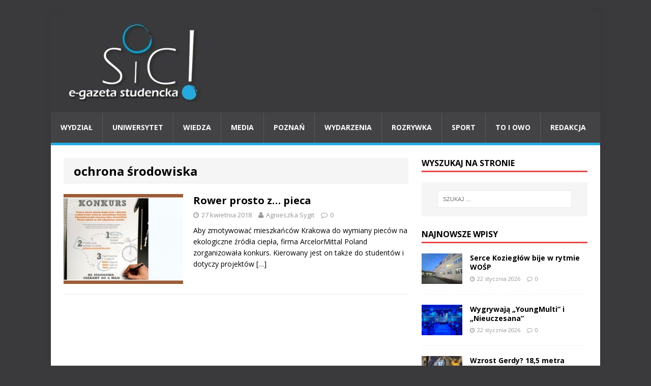

--- FILE ---
content_type: text/html; charset=UTF-8
request_url: https://sic-egazeta.amu.edu.pl/tag/ochrona-srodowiska/
body_size: 6291
content:
<!DOCTYPE html>
<html class="no-js" lang="pl-PL">
<head>
<meta charset="UTF-8">
<meta name="viewport" content="width=device-width, initial-scale=1.0">
<link rel="profile" href="http://gmpg.org/xfn/11" />
<link rel="pingback" href="https://sic-egazeta.amu.edu.pl/xmlrpc.php" />
<title>ochrona środowiska &#8211; Sic!</title>
<link rel='dns-prefetch' href='//fonts.googleapis.com' />
<link rel='dns-prefetch' href='//s.w.org' />
<link rel="alternate" type="application/rss+xml" title="Sic! &raquo; Kanał z wpisami" href="https://sic-egazeta.amu.edu.pl/feed/" />
<link rel="alternate" type="application/rss+xml" title="Sic! &raquo; Kanał z komentarzami" href="https://sic-egazeta.amu.edu.pl/comments/feed/" />
<link rel="alternate" type="application/rss+xml" title="Sic! &raquo; Kanał z wpisami otagowanymi jako ochrona środowiska" href="https://sic-egazeta.amu.edu.pl/tag/ochrona-srodowiska/feed/" />
		<script type="text/javascript">
			window._wpemojiSettings = {"baseUrl":"https:\/\/s.w.org\/images\/core\/emoji\/13.0.1\/72x72\/","ext":".png","svgUrl":"https:\/\/s.w.org\/images\/core\/emoji\/13.0.1\/svg\/","svgExt":".svg","source":{"concatemoji":"https:\/\/sic-egazeta.amu.edu.pl\/wp-includes\/js\/wp-emoji-release.min.js?ver=5.6.14"}};
			!function(e,a,t){var n,r,o,i=a.createElement("canvas"),p=i.getContext&&i.getContext("2d");function s(e,t){var a=String.fromCharCode;p.clearRect(0,0,i.width,i.height),p.fillText(a.apply(this,e),0,0);e=i.toDataURL();return p.clearRect(0,0,i.width,i.height),p.fillText(a.apply(this,t),0,0),e===i.toDataURL()}function c(e){var t=a.createElement("script");t.src=e,t.defer=t.type="text/javascript",a.getElementsByTagName("head")[0].appendChild(t)}for(o=Array("flag","emoji"),t.supports={everything:!0,everythingExceptFlag:!0},r=0;r<o.length;r++)t.supports[o[r]]=function(e){if(!p||!p.fillText)return!1;switch(p.textBaseline="top",p.font="600 32px Arial",e){case"flag":return s([127987,65039,8205,9895,65039],[127987,65039,8203,9895,65039])?!1:!s([55356,56826,55356,56819],[55356,56826,8203,55356,56819])&&!s([55356,57332,56128,56423,56128,56418,56128,56421,56128,56430,56128,56423,56128,56447],[55356,57332,8203,56128,56423,8203,56128,56418,8203,56128,56421,8203,56128,56430,8203,56128,56423,8203,56128,56447]);case"emoji":return!s([55357,56424,8205,55356,57212],[55357,56424,8203,55356,57212])}return!1}(o[r]),t.supports.everything=t.supports.everything&&t.supports[o[r]],"flag"!==o[r]&&(t.supports.everythingExceptFlag=t.supports.everythingExceptFlag&&t.supports[o[r]]);t.supports.everythingExceptFlag=t.supports.everythingExceptFlag&&!t.supports.flag,t.DOMReady=!1,t.readyCallback=function(){t.DOMReady=!0},t.supports.everything||(n=function(){t.readyCallback()},a.addEventListener?(a.addEventListener("DOMContentLoaded",n,!1),e.addEventListener("load",n,!1)):(e.attachEvent("onload",n),a.attachEvent("onreadystatechange",function(){"complete"===a.readyState&&t.readyCallback()})),(n=t.source||{}).concatemoji?c(n.concatemoji):n.wpemoji&&n.twemoji&&(c(n.twemoji),c(n.wpemoji)))}(window,document,window._wpemojiSettings);
		</script>
		<style type="text/css">
img.wp-smiley,
img.emoji {
	display: inline !important;
	border: none !important;
	box-shadow: none !important;
	height: 1em !important;
	width: 1em !important;
	margin: 0 .07em !important;
	vertical-align: -0.1em !important;
	background: none !important;
	padding: 0 !important;
}
</style>
	<link rel='stylesheet' id='wp-block-library-css'  href='https://sic-egazeta.amu.edu.pl/wp-includes/css/dist/block-library/style.min.css?ver=5.6.14' type='text/css' media='all' />
<link rel='stylesheet' id='cptch_stylesheet-css'  href='https://sic-egazeta.amu.edu.pl/wp-content/plugins/captcha/css/front_end_style.css?ver=4.2.8' type='text/css' media='all' />
<link rel='stylesheet' id='dashicons-css'  href='https://sic-egazeta.amu.edu.pl/wp-includes/css/dashicons.min.css?ver=5.6.14' type='text/css' media='all' />
<link rel='stylesheet' id='cptch_desktop_style-css'  href='https://sic-egazeta.amu.edu.pl/wp-content/plugins/captcha/css/desktop_style.css?ver=4.2.8' type='text/css' media='all' />
<link rel='stylesheet' id='mh-google-fonts-css'  href='https://fonts.googleapis.com/css?family=Open+Sans:400,400italic,700,600' type='text/css' media='all' />
<link rel='stylesheet' id='mh-magazine-lite-css'  href='https://sic-egazeta.amu.edu.pl/wp-content/themes/mh-magazine-lite/style.css?ver=2.3.2' type='text/css' media='all' />
<link rel='stylesheet' id='mh-font-awesome-css'  href='https://sic-egazeta.amu.edu.pl/wp-content/themes/mh-magazine-lite/includes/font-awesome.min.css' type='text/css' media='all' />
<link rel='stylesheet' id='__EPYT__style-css'  href='https://sic-egazeta.amu.edu.pl/wp-content/plugins/youtube-embed-plus/styles/ytprefs.min.css?ver=5.6.14' type='text/css' media='all' />
<style id='__EPYT__style-inline-css' type='text/css'>

                .epyt-gallery-thumb {
                        width: 33.333%;
                }
                
</style>
<script type='text/javascript' src='https://sic-egazeta.amu.edu.pl/wp-includes/js/jquery/jquery.min.js?ver=3.5.1' id='jquery-core-js'></script>
<script type='text/javascript' src='https://sic-egazeta.amu.edu.pl/wp-includes/js/jquery/jquery-migrate.min.js?ver=3.3.2' id='jquery-migrate-js'></script>
<script type='text/javascript' src='https://sic-egazeta.amu.edu.pl/wp-content/themes/mh-magazine-lite/js/scripts.js?ver=5.6.14' id='mh-scripts-js'></script>
<script type='text/javascript' id='__ytprefs__-js-extra'>
/* <![CDATA[ */
var _EPYT_ = {"ajaxurl":"https:\/\/sic-egazeta.amu.edu.pl\/wp-admin\/admin-ajax.php","security":"b43d9a942c","gallery_scrolloffset":"20","eppathtoscripts":"https:\/\/sic-egazeta.amu.edu.pl\/wp-content\/plugins\/youtube-embed-plus\/scripts\/","epresponsiveselector":"[\"iframe.__youtube_prefs_widget__\"]","epdovol":"1","version":"11.7","evselector":"iframe.__youtube_prefs__[src], iframe[src*=\"youtube.com\/embed\/\"], iframe[src*=\"youtube-nocookie.com\/embed\/\"]","stopMobileBuffer":"1"};
/* ]]> */
</script>
<script type='text/javascript' src='https://sic-egazeta.amu.edu.pl/wp-content/plugins/youtube-embed-plus/scripts/ytprefs.min.js?ver=5.6.14' id='__ytprefs__-js'></script>
<link rel="https://api.w.org/" href="https://sic-egazeta.amu.edu.pl/wp-json/" /><link rel="alternate" type="application/json" href="https://sic-egazeta.amu.edu.pl/wp-json/wp/v2/tags/2228" /><link rel="EditURI" type="application/rsd+xml" title="RSD" href="https://sic-egazeta.amu.edu.pl/xmlrpc.php?rsd" />
<link rel="wlwmanifest" type="application/wlwmanifest+xml" href="https://sic-egazeta.amu.edu.pl/wp-includes/wlwmanifest.xml" /> 
<meta name="generator" content="WordPress 5.6.14" />

		<script>
			(function(i,s,o,g,r,a,m){i['GoogleAnalyticsObject']=r;i[r]=i[r]||function(){
			(i[r].q=i[r].q||[]).push(arguments)},i[r].l=1*new Date();a=s.createElement(o),
			m=s.getElementsByTagName(o)[0];a.async=1;a.src=g;m.parentNode.insertBefore(a,m)
			})(window,document,'script','https://www.google-analytics.com/analytics.js','ga');
			ga('create', 'UA-64934694-1', 'auto');
			ga('send', 'pageview');
		</script>

		<!--[if lt IE 9]>
<script src="https://sic-egazeta.amu.edu.pl/wp-content/themes/mh-magazine-lite/js/css3-mediaqueries.js"></script>
<![endif]-->
<style type="text/css" id="custom-background-css">
body.custom-background { background-color: #3a3a3c; }
</style>
			<style type="text/css" id="wp-custom-css">
			.mh-main-nav-wrap ul li a { padding: 19px; }		</style>
		</head>
<body id="mh-mobile" class="archive tag tag-ochrona-srodowiska tag-2228 custom-background mh-right-sb">
<div class="mh-container mh-container-outer">
<div class="mh-header-mobile-nav clearfix"></div>
<header class="mh-header">
	<div class="mh-container mh-container-inner mh-row clearfix">
		<div class="mh-custom-header" role="banner">
<a href="https://sic-egazeta.amu.edu.pl/" title="Sic!" rel="home">
<div class="mh-site-logo" role="banner">
<img class="mh-header-image" src="https://sic-egazeta.amu.edu.pl/wp-content/uploads/2025/05/cropped-sic-logotyp-duzy-e1746612103652.jpg" height="156" width="295" alt="Sic!" />
</div>
</a>
</div>
	</div>
	<div class="mh-main-nav-wrap">
		<nav class="mh-main-nav mh-container mh-container-inner clearfix">
			<div class="menu-menu-1-container"><ul id="menu-menu-1" class="menu"><li id="menu-item-6664014" class="menu-item menu-item-type-taxonomy menu-item-object-category menu-item-6664014"><a href="https://sic-egazeta.amu.edu.pl/category/wydzial/">Wydział</a></li>
<li id="menu-item-6664012" class="menu-item menu-item-type-taxonomy menu-item-object-category menu-item-6664012"><a href="https://sic-egazeta.amu.edu.pl/category/uniwersytet/">Uniwersytet</a></li>
<li id="menu-item-6665918" class="menu-item menu-item-type-taxonomy menu-item-object-category menu-item-6665918"><a href="https://sic-egazeta.amu.edu.pl/category/wiedza/">Wiedza</a></li>
<li id="menu-item-6664006" class="menu-item menu-item-type-taxonomy menu-item-object-category menu-item-6664006"><a href="https://sic-egazeta.amu.edu.pl/category/media/">Media</a></li>
<li id="menu-item-6664007" class="menu-item menu-item-type-taxonomy menu-item-object-category menu-item-6664007"><a href="https://sic-egazeta.amu.edu.pl/category/poznan/">Poznań</a></li>
<li id="menu-item-6664013" class="menu-item menu-item-type-taxonomy menu-item-object-category menu-item-6664013"><a href="https://sic-egazeta.amu.edu.pl/category/wydarzenia/">Wydarzenia</a></li>
<li id="menu-item-6664009" class="menu-item menu-item-type-taxonomy menu-item-object-category menu-item-6664009"><a href="https://sic-egazeta.amu.edu.pl/category/rozrywka/">Rozrywka</a></li>
<li id="menu-item-6664010" class="menu-item menu-item-type-taxonomy menu-item-object-category menu-item-6664010"><a href="https://sic-egazeta.amu.edu.pl/category/sport/">Sport</a></li>
<li id="menu-item-6664011" class="menu-item menu-item-type-taxonomy menu-item-object-category menu-item-6664011"><a href="https://sic-egazeta.amu.edu.pl/category/to-i-owo/">To i owo</a></li>
<li id="menu-item-6664029" class="menu-item menu-item-type-post_type menu-item-object-page menu-item-6664029"><a href="https://sic-egazeta.amu.edu.pl/redakcja/">Redakcja</a></li>
</ul></div>		</nav>
	</div>
</header><div class="mh-wrapper clearfix">
	<div id="main-content" class="mh-content"><header class="page-header">
<h1 class="page-title">ochrona środowiska</h1>
</header>
<article class="mh-loop-item clearfix post-6668215 post type-post status-publish format-standard has-post-thumbnail hentry category-to-i-owo tag-arcelormittal-poland tag-konkurs tag-krakow tag-nagroda tag-ochrona-srodowiska tag-projekt tag-rower">
	<div class="mh-loop-thumb">
		<a href="https://sic-egazeta.amu.edu.pl/rower-prosto-z-pieca/"><img width="326" height="245" src="https://sic-egazeta.amu.edu.pl/wp-content/uploads/2018/04/Zrzut-ekranu-_31_-326x245.jpg" class="attachment-mh-magazine-lite-medium size-mh-magazine-lite-medium wp-post-image" alt="" loading="lazy" srcset="https://sic-egazeta.amu.edu.pl/wp-content/uploads/2018/04/Zrzut-ekranu-_31_-326x245.jpg 326w, https://sic-egazeta.amu.edu.pl/wp-content/uploads/2018/04/Zrzut-ekranu-_31_-80x60.jpg 80w" sizes="(max-width: 326px) 100vw, 326px" />		</a>
	</div>
	<div class="mh-loop-content clearfix">
		<header class="mh-loop-header">
			<h3 class="entry-title mh-loop-title">
				<a href="https://sic-egazeta.amu.edu.pl/rower-prosto-z-pieca/" rel="bookmark">
					Rower prosto z&#8230; pieca				</a>
			</h3>
			<div class="mh-meta mh-loop-meta">
				<span class="mh-meta-date updated"><i class="fa fa-clock-o"></i>27 kwietnia 2018</span>
<span class="mh-meta-author author vcard"><i class="fa fa-user"></i><a class="fn" href="">Agnieszka Sygit</a></span>
<span class="mh-meta-comments"><i class="fa fa-comment-o"></i><a class="mh-comment-count-link" href="https://sic-egazeta.amu.edu.pl/rower-prosto-z-pieca/#mh-comments">0</a></span>
			</div>
		</header>
		<div class="mh-loop-excerpt">
			<div class="mh-excerpt"><p>Aby zmotywować mieszkańców Krakowa do wymiany pieców na ekologiczne źródła ciepła, firma ArcelorMittal Poland zorganizowała konkurs. Kierowany jest on także do studentów i  dotyczy projektów <a class="mh-excerpt-more" href="https://sic-egazeta.amu.edu.pl/rower-prosto-z-pieca/" title="Rower prosto z&#8230; pieca">[&#8230;]</a></p>
</div>		</div>
	</div>
</article>	</div>
	<aside class="mh-widget-col-1 mh-sidebar"><div id="search-2" class="mh-widget widget_search"><h4 class="mh-widget-title"><span class="mh-widget-title-inner">Wyszukaj na stronie</span></h4><form role="search" method="get" class="search-form" action="https://sic-egazeta.amu.edu.pl/">
				<label>
					<span class="screen-reader-text">Szukaj:</span>
					<input type="search" class="search-field" placeholder="Szukaj &hellip;" value="" name="s" />
				</label>
				<input type="submit" class="search-submit" value="Szukaj" />
			</form></div><div id="mh_custom_posts-14" class="mh-widget mh_custom_posts"><h4 class="mh-widget-title"><span class="mh-widget-title-inner">Najnowsze wpisy</span></h4>			<ul class="mh-custom-posts-widget clearfix">					<li class="mh-custom-posts-item mh-custom-posts-small clearfix">
						<div class="mh-custom-posts-thumb">
							<a href="https://sic-egazeta.amu.edu.pl/serce-kozieglow-bije-w-rytmie-wosp/" title="Serce Koziegłów bije w rytmie WOŚP"><img width="80" height="60" src="https://sic-egazeta.amu.edu.pl/wp-content/uploads/2026/01/IMG_9776-80x60.jpg" class="attachment-mh-magazine-lite-small size-mh-magazine-lite-small wp-post-image" alt="Po raz kolejny WOŚP w Koziegłowach odbędzie się w Szkole Podstawowej im. gen. Stefana Roweckiego „Grota”." loading="lazy" srcset="https://sic-egazeta.amu.edu.pl/wp-content/uploads/2026/01/IMG_9776-80x60.jpg 80w, https://sic-egazeta.amu.edu.pl/wp-content/uploads/2026/01/IMG_9776-678x509.jpg 678w, https://sic-egazeta.amu.edu.pl/wp-content/uploads/2026/01/IMG_9776-326x245.jpg 326w" sizes="(max-width: 80px) 100vw, 80px" />							</a>
						</div>
						<header class="mh-custom-posts-header">
							<p class="mh-custom-posts-small-title">
								<a href="https://sic-egazeta.amu.edu.pl/serce-kozieglow-bije-w-rytmie-wosp/" title="Serce Koziegłów bije w rytmie WOŚP">
									Serce Koziegłów bije w rytmie WOŚP								</a>
							</p>
							<div class="mh-meta mh-custom-posts-meta">
								<span class="mh-meta-date updated"><i class="fa fa-clock-o"></i>22 stycznia 2026</span>
<span class="mh-meta-comments"><i class="fa fa-comment-o"></i><a class="mh-comment-count-link" href="https://sic-egazeta.amu.edu.pl/serce-kozieglow-bije-w-rytmie-wosp/#mh-comments">0</a></span>
							</div>
						</header>
					</li>					<li class="mh-custom-posts-item mh-custom-posts-small clearfix">
						<div class="mh-custom-posts-thumb">
							<a href="https://sic-egazeta.amu.edu.pl/wygrywaja-youngmulti-i-nieuczesana/" title="Wygrywają &#8222;YoungMulti&#8221; i &#8222;Nieuczesana&#8221;"><img width="80" height="60" src="https://sic-egazeta.amu.edu.pl/wp-content/uploads/2026/01/K.Gorecki-foto-Zlote-Antosie-80x60.jpg" class="attachment-mh-magazine-lite-small size-mh-magazine-lite-small wp-post-image" alt="Scena na gali &quot;Złote Antosie, na której stoi organizator Dominik Stokłosa." loading="lazy" srcset="https://sic-egazeta.amu.edu.pl/wp-content/uploads/2026/01/K.Gorecki-foto-Zlote-Antosie-80x60.jpg 80w, https://sic-egazeta.amu.edu.pl/wp-content/uploads/2026/01/K.Gorecki-foto-Zlote-Antosie-678x509.jpg 678w, https://sic-egazeta.amu.edu.pl/wp-content/uploads/2026/01/K.Gorecki-foto-Zlote-Antosie-326x245.jpg 326w" sizes="(max-width: 80px) 100vw, 80px" />							</a>
						</div>
						<header class="mh-custom-posts-header">
							<p class="mh-custom-posts-small-title">
								<a href="https://sic-egazeta.amu.edu.pl/wygrywaja-youngmulti-i-nieuczesana/" title="Wygrywają &#8222;YoungMulti&#8221; i &#8222;Nieuczesana&#8221;">
									Wygrywają &#8222;YoungMulti&#8221; i &#8222;Nieuczesana&#8221;								</a>
							</p>
							<div class="mh-meta mh-custom-posts-meta">
								<span class="mh-meta-date updated"><i class="fa fa-clock-o"></i>22 stycznia 2026</span>
<span class="mh-meta-comments"><i class="fa fa-comment-o"></i><a class="mh-comment-count-link" href="https://sic-egazeta.amu.edu.pl/wygrywaja-youngmulti-i-nieuczesana/#mh-comments">0</a></span>
							</div>
						</header>
					</li>					<li class="mh-custom-posts-item mh-custom-posts-small clearfix">
						<div class="mh-custom-posts-thumb">
							<a href="https://sic-egazeta.amu.edu.pl/wzrost-gerdy-185-metra/" title="Wzrost Gerdy? 18,5 metra"><img width="80" height="60" src="https://sic-egazeta.amu.edu.pl/wp-content/uploads/2026/01/Y.Rayetskaya-gr.2-Wydarzenie-lokalne-80x60.jpg" class="attachment-mh-magazine-lite-small size-mh-magazine-lite-small wp-post-image" alt="Gerda na lodowym tronie w galerii w Mińsku wzbudziła zainteresowanie nie tylko mieszkańców stolicy, ale także turystów." loading="lazy" srcset="https://sic-egazeta.amu.edu.pl/wp-content/uploads/2026/01/Y.Rayetskaya-gr.2-Wydarzenie-lokalne-80x60.jpg 80w, https://sic-egazeta.amu.edu.pl/wp-content/uploads/2026/01/Y.Rayetskaya-gr.2-Wydarzenie-lokalne-678x509.jpg 678w, https://sic-egazeta.amu.edu.pl/wp-content/uploads/2026/01/Y.Rayetskaya-gr.2-Wydarzenie-lokalne-326x245.jpg 326w" sizes="(max-width: 80px) 100vw, 80px" />							</a>
						</div>
						<header class="mh-custom-posts-header">
							<p class="mh-custom-posts-small-title">
								<a href="https://sic-egazeta.amu.edu.pl/wzrost-gerdy-185-metra/" title="Wzrost Gerdy? 18,5 metra">
									Wzrost Gerdy? 18,5 metra								</a>
							</p>
							<div class="mh-meta mh-custom-posts-meta">
								<span class="mh-meta-date updated"><i class="fa fa-clock-o"></i>22 stycznia 2026</span>
<span class="mh-meta-comments"><i class="fa fa-comment-o"></i><a class="mh-comment-count-link" href="https://sic-egazeta.amu.edu.pl/wzrost-gerdy-185-metra/#mh-comments">0</a></span>
							</div>
						</header>
					</li>					<li class="mh-custom-posts-item mh-custom-posts-small clearfix">
						<div class="mh-custom-posts-thumb">
							<a href="https://sic-egazeta.amu.edu.pl/wczesny-dostep-nie-oznacza-wersji-finalnej/" title="Wczesny dostęp nie oznacza wersji finalnej"><img width="80" height="60" src="https://sic-egazeta.amu.edu.pl/wp-content/uploads/2026/01/smo-80x60.jpg" class="attachment-mh-magazine-lite-small size-mh-magazine-lite-small wp-post-image" alt="Koncept rozgrywki w grze Hytale. www.dlcompare.pl" loading="lazy" srcset="https://sic-egazeta.amu.edu.pl/wp-content/uploads/2026/01/smo-80x60.jpg 80w, https://sic-egazeta.amu.edu.pl/wp-content/uploads/2026/01/smo-326x245.jpg 326w" sizes="(max-width: 80px) 100vw, 80px" />							</a>
						</div>
						<header class="mh-custom-posts-header">
							<p class="mh-custom-posts-small-title">
								<a href="https://sic-egazeta.amu.edu.pl/wczesny-dostep-nie-oznacza-wersji-finalnej/" title="Wczesny dostęp nie oznacza wersji finalnej">
									Wczesny dostęp nie oznacza wersji finalnej								</a>
							</p>
							<div class="mh-meta mh-custom-posts-meta">
								<span class="mh-meta-date updated"><i class="fa fa-clock-o"></i>22 stycznia 2026</span>
<span class="mh-meta-comments"><i class="fa fa-comment-o"></i><a class="mh-comment-count-link" href="https://sic-egazeta.amu.edu.pl/wczesny-dostep-nie-oznacza-wersji-finalnej/#mh-comments">0</a></span>
							</div>
						</header>
					</li>					<li class="mh-custom-posts-item mh-custom-posts-small clearfix">
						<div class="mh-custom-posts-thumb">
							<a href="https://sic-egazeta.amu.edu.pl/atrakcyjne-o-kazdej-porze-roku/" title="Atrakcyjne o każdej porze roku"><img width="80" height="60" src="https://sic-egazeta.amu.edu.pl/wp-content/uploads/2026/01/zdjęcie-7-001-80x60.jpg" class="attachment-mh-magazine-lite-small size-mh-magazine-lite-small wp-post-image" alt="Ośrodek narciarski Szymbułak zimą." loading="lazy" srcset="https://sic-egazeta.amu.edu.pl/wp-content/uploads/2026/01/zdjęcie-7-001-80x60.jpg 80w, https://sic-egazeta.amu.edu.pl/wp-content/uploads/2026/01/zdjęcie-7-001-678x509.jpg 678w, https://sic-egazeta.amu.edu.pl/wp-content/uploads/2026/01/zdjęcie-7-001-326x245.jpg 326w" sizes="(max-width: 80px) 100vw, 80px" />							</a>
						</div>
						<header class="mh-custom-posts-header">
							<p class="mh-custom-posts-small-title">
								<a href="https://sic-egazeta.amu.edu.pl/atrakcyjne-o-kazdej-porze-roku/" title="Atrakcyjne o każdej porze roku">
									Atrakcyjne o każdej porze roku								</a>
							</p>
							<div class="mh-meta mh-custom-posts-meta">
								<span class="mh-meta-date updated"><i class="fa fa-clock-o"></i>21 stycznia 2026</span>
<span class="mh-meta-comments"><i class="fa fa-comment-o"></i><a class="mh-comment-count-link" href="https://sic-egazeta.amu.edu.pl/atrakcyjne-o-kazdej-porze-roku/#mh-comments">0</a></span>
							</div>
						</header>
					</li>					<li class="mh-custom-posts-item mh-custom-posts-small clearfix">
						<div class="mh-custom-posts-thumb">
							<a href="https://sic-egazeta.amu.edu.pl/troche-zabraklo-meczowej-dyscypliny/" title="Trochę zabrakło meczowej dyscypliny"><img width="80" height="60" src="https://sic-egazeta.amu.edu.pl/wp-content/uploads/2026/01/Sokól_Enea_fot_1-80x60.jpg" class="attachment-mh-magazine-lite-small size-mh-magazine-lite-small wp-post-image" alt="Poznaniacy nie mają dużo czasu na regenerację. Już jutro o godz. 20 zagrają przy Drodze Dębińskiej 10c z Novimex Polonią 1912 Leszno" loading="lazy" srcset="https://sic-egazeta.amu.edu.pl/wp-content/uploads/2026/01/Sokól_Enea_fot_1-80x60.jpg 80w, https://sic-egazeta.amu.edu.pl/wp-content/uploads/2026/01/Sokól_Enea_fot_1-326x245.jpg 326w" sizes="(max-width: 80px) 100vw, 80px" />							</a>
						</div>
						<header class="mh-custom-posts-header">
							<p class="mh-custom-posts-small-title">
								<a href="https://sic-egazeta.amu.edu.pl/troche-zabraklo-meczowej-dyscypliny/" title="Trochę zabrakło meczowej dyscypliny">
									Trochę zabrakło meczowej dyscypliny								</a>
							</p>
							<div class="mh-meta mh-custom-posts-meta">
								<span class="mh-meta-date updated"><i class="fa fa-clock-o"></i>20 stycznia 2026</span>
<span class="mh-meta-comments"><i class="fa fa-comment-o"></i><a class="mh-comment-count-link" href="https://sic-egazeta.amu.edu.pl/troche-zabraklo-meczowej-dyscypliny/#mh-comments">0</a></span>
							</div>
						</header>
					</li>					<li class="mh-custom-posts-item mh-custom-posts-small clearfix">
						<div class="mh-custom-posts-thumb">
							<a href="https://sic-egazeta.amu.edu.pl/w-rekach-wybitnego-brytyjskiego-animatora/" title="W rękach wybitnego brytyjskiego animatora"><img width="80" height="60" src="https://sic-egazeta.amu.edu.pl/wp-content/uploads/2026/01/Tim-Allen-Isle-of-Dogs-1-80x60.jpg" class="attachment-mh-magazine-lite-small size-mh-magazine-lite-small wp-post-image" alt="Tim Allen podczas pracy nad filmem Wyspa psów." loading="lazy" srcset="https://sic-egazeta.amu.edu.pl/wp-content/uploads/2026/01/Tim-Allen-Isle-of-Dogs-1-80x60.jpg 80w, https://sic-egazeta.amu.edu.pl/wp-content/uploads/2026/01/Tim-Allen-Isle-of-Dogs-1-326x245.jpg 326w" sizes="(max-width: 80px) 100vw, 80px" />							</a>
						</div>
						<header class="mh-custom-posts-header">
							<p class="mh-custom-posts-small-title">
								<a href="https://sic-egazeta.amu.edu.pl/w-rekach-wybitnego-brytyjskiego-animatora/" title="W rękach wybitnego brytyjskiego animatora">
									W rękach wybitnego brytyjskiego animatora								</a>
							</p>
							<div class="mh-meta mh-custom-posts-meta">
								<span class="mh-meta-date updated"><i class="fa fa-clock-o"></i>20 stycznia 2026</span>
<span class="mh-meta-comments"><i class="fa fa-comment-o"></i><a class="mh-comment-count-link" href="https://sic-egazeta.amu.edu.pl/w-rekach-wybitnego-brytyjskiego-animatora/#mh-comments">0</a></span>
							</div>
						</header>
					</li>					<li class="mh-custom-posts-item mh-custom-posts-small clearfix">
						<div class="mh-custom-posts-thumb">
							<a href="https://sic-egazeta.amu.edu.pl/koniec-nadziei-na-awans/" title="Koniec nadziei na awans"><img width="80" height="60" src="https://sic-egazeta.amu.edu.pl/wp-content/uploads/2026/01/TVP-Sport-fotografia-Arakdiusza-Moryto-rzucajacego-na-bramke-wegierskiego-bramkarza-Kristofa-Palasicsa-80x60.jpg" class="attachment-mh-magazine-lite-small size-mh-magazine-lite-small wp-post-image" alt="Arkadiusz Myto rzuca na bramkę Kristofa Palasicsa." loading="lazy" srcset="https://sic-egazeta.amu.edu.pl/wp-content/uploads/2026/01/TVP-Sport-fotografia-Arakdiusza-Moryto-rzucajacego-na-bramke-wegierskiego-bramkarza-Kristofa-Palasicsa-80x60.jpg 80w, https://sic-egazeta.amu.edu.pl/wp-content/uploads/2026/01/TVP-Sport-fotografia-Arakdiusza-Moryto-rzucajacego-na-bramke-wegierskiego-bramkarza-Kristofa-Palasicsa-678x509.jpg 678w, https://sic-egazeta.amu.edu.pl/wp-content/uploads/2026/01/TVP-Sport-fotografia-Arakdiusza-Moryto-rzucajacego-na-bramke-wegierskiego-bramkarza-Kristofa-Palasicsa-326x245.jpg 326w" sizes="(max-width: 80px) 100vw, 80px" />							</a>
						</div>
						<header class="mh-custom-posts-header">
							<p class="mh-custom-posts-small-title">
								<a href="https://sic-egazeta.amu.edu.pl/koniec-nadziei-na-awans/" title="Koniec nadziei na awans">
									Koniec nadziei na awans								</a>
							</p>
							<div class="mh-meta mh-custom-posts-meta">
								<span class="mh-meta-date updated"><i class="fa fa-clock-o"></i>20 stycznia 2026</span>
<span class="mh-meta-comments"><i class="fa fa-comment-o"></i><a class="mh-comment-count-link" href="https://sic-egazeta.amu.edu.pl/koniec-nadziei-na-awans/#mh-comments">0</a></span>
							</div>
						</header>
					</li>					<li class="mh-custom-posts-item mh-custom-posts-small clearfix">
						<div class="mh-custom-posts-thumb">
							<a href="https://sic-egazeta.amu.edu.pl/prawda-wbija-w-fotel/" title="Prawda wbija w fotel"><img width="80" height="60" src="https://sic-egazeta.amu.edu.pl/wp-content/uploads/2026/01/N.Andrzejewska-gr.-1-Sic-nr-3-zdjecie-80x60.jpg" class="attachment-mh-magazine-lite-small size-mh-magazine-lite-small wp-post-image" alt="Hit kinowy stycznia 2026 „Pomoc domowa”" loading="lazy" srcset="https://sic-egazeta.amu.edu.pl/wp-content/uploads/2026/01/N.Andrzejewska-gr.-1-Sic-nr-3-zdjecie-80x60.jpg 80w, https://sic-egazeta.amu.edu.pl/wp-content/uploads/2026/01/N.Andrzejewska-gr.-1-Sic-nr-3-zdjecie-500x381.jpg 500w, https://sic-egazeta.amu.edu.pl/wp-content/uploads/2026/01/N.Andrzejewska-gr.-1-Sic-nr-3-zdjecie-326x245.jpg 326w" sizes="(max-width: 80px) 100vw, 80px" />							</a>
						</div>
						<header class="mh-custom-posts-header">
							<p class="mh-custom-posts-small-title">
								<a href="https://sic-egazeta.amu.edu.pl/prawda-wbija-w-fotel/" title="Prawda wbija w fotel">
									Prawda wbija w fotel								</a>
							</p>
							<div class="mh-meta mh-custom-posts-meta">
								<span class="mh-meta-date updated"><i class="fa fa-clock-o"></i>20 stycznia 2026</span>
<span class="mh-meta-comments"><i class="fa fa-comment-o"></i><a class="mh-comment-count-link" href="https://sic-egazeta.amu.edu.pl/prawda-wbija-w-fotel/#mh-comments">0</a></span>
							</div>
						</header>
					</li>					<li class="mh-custom-posts-item mh-custom-posts-small clearfix">
						<div class="mh-custom-posts-thumb">
							<a href="https://sic-egazeta.amu.edu.pl/6691613-2/" title="Art Deco w Krainie Oz"><img width="80" height="60" src="https://sic-egazeta.amu.edu.pl/wp-content/uploads/2026/01/J.-Suwala-gr.2-fot.Sic-nr.4-80x60.jpg" class="attachment-mh-magazine-lite-small size-mh-magazine-lite-small wp-post-image" alt="Na pierwszym planie jest dziewczyna w niebieskiej sukience, stoi na trawiastym wzgórzu, spogląda w dal na ciemny zamek. Nad zamkiem widnieje krąg światła i błyskawic, resztę nieba pokrywają szare chmury. Do Zamku prowadzi kręta, kamienna ścieżka. Wokół zamku unoszą się w powietrzu niewielkie, skrzydlate sylwetki." loading="lazy" srcset="https://sic-egazeta.amu.edu.pl/wp-content/uploads/2026/01/J.-Suwala-gr.2-fot.Sic-nr.4-80x60.jpg 80w, https://sic-egazeta.amu.edu.pl/wp-content/uploads/2026/01/J.-Suwala-gr.2-fot.Sic-nr.4-678x509.jpg 678w, https://sic-egazeta.amu.edu.pl/wp-content/uploads/2026/01/J.-Suwala-gr.2-fot.Sic-nr.4-326x245.jpg 326w" sizes="(max-width: 80px) 100vw, 80px" />							</a>
						</div>
						<header class="mh-custom-posts-header">
							<p class="mh-custom-posts-small-title">
								<a href="https://sic-egazeta.amu.edu.pl/6691613-2/" title="Art Deco w Krainie Oz">
									Art Deco w Krainie Oz								</a>
							</p>
							<div class="mh-meta mh-custom-posts-meta">
								<span class="mh-meta-date updated"><i class="fa fa-clock-o"></i>20 stycznia 2026</span>
<span class="mh-meta-comments"><i class="fa fa-comment-o"></i><a class="mh-comment-count-link" href="https://sic-egazeta.amu.edu.pl/6691613-2/#mh-comments">0</a></span>
							</div>
						</header>
					</li>        	</ul></div></aside></div>
<div class="mh-copyright-wrap">
	<div class="mh-container mh-container-inner clearfix"><center><p class="mh-copyright"><a target="_blank" href="https://sic-egazeta.amu.edu.pl/wp-content/uploads/2025/08/sic-deklaracja-dostepnosci_.pdf">Deklaracja Dostępności</a></p><br>
	<p class="mh-copyright"><a target="_blank" href="http://sic-egazeta.amu.edu.pl/wp-content/uploads/2022/09/klauzula-informacyjna.pdf">Klauzula Informacyjna</a></p><br>
		<center><p class="mh-copyright">Copyright &copy; 2026 | WordPress Theme by <a href="http://www.mhthemes.com/" rel="nofollow">MH Themes</a></p></center>
	</div>

</div>
</div><!-- .mh-container-outer -->
<script type='text/javascript' src='https://sic-egazeta.amu.edu.pl/wp-content/plugins/youtube-embed-plus/scripts/fitvids.min.js?ver=5.6.14' id='__ytprefsfitvids__-js'></script>
<script type='text/javascript' src='https://sic-egazeta.amu.edu.pl/wp-includes/js/wp-embed.min.js?ver=5.6.14' id='wp-embed-js'></script>
</body>
</html>
